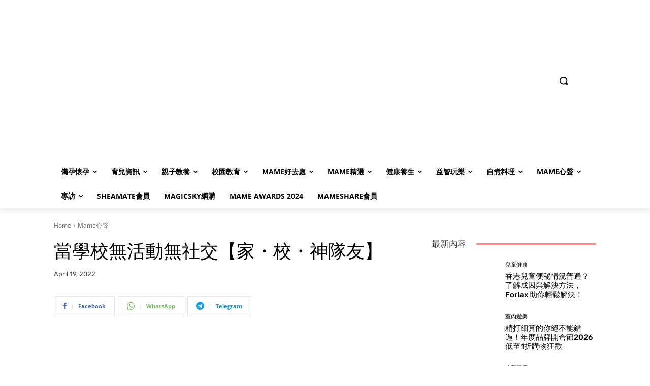

--- FILE ---
content_type: text/html; charset=utf-8
request_url: https://www.google.com/recaptcha/api2/aframe
body_size: 265
content:
<!DOCTYPE HTML><html><head><meta http-equiv="content-type" content="text/html; charset=UTF-8"></head><body><script nonce="DReKBt7tcrSmTZYwA1H5Zw">/** Anti-fraud and anti-abuse applications only. See google.com/recaptcha */ try{var clients={'sodar':'https://pagead2.googlesyndication.com/pagead/sodar?'};window.addEventListener("message",function(a){try{if(a.source===window.parent){var b=JSON.parse(a.data);var c=clients[b['id']];if(c){var d=document.createElement('img');d.src=c+b['params']+'&rc='+(localStorage.getItem("rc::a")?sessionStorage.getItem("rc::b"):"");window.document.body.appendChild(d);sessionStorage.setItem("rc::e",parseInt(sessionStorage.getItem("rc::e")||0)+1);localStorage.setItem("rc::h",'1768875117607');}}}catch(b){}});window.parent.postMessage("_grecaptcha_ready", "*");}catch(b){}</script></body></html>